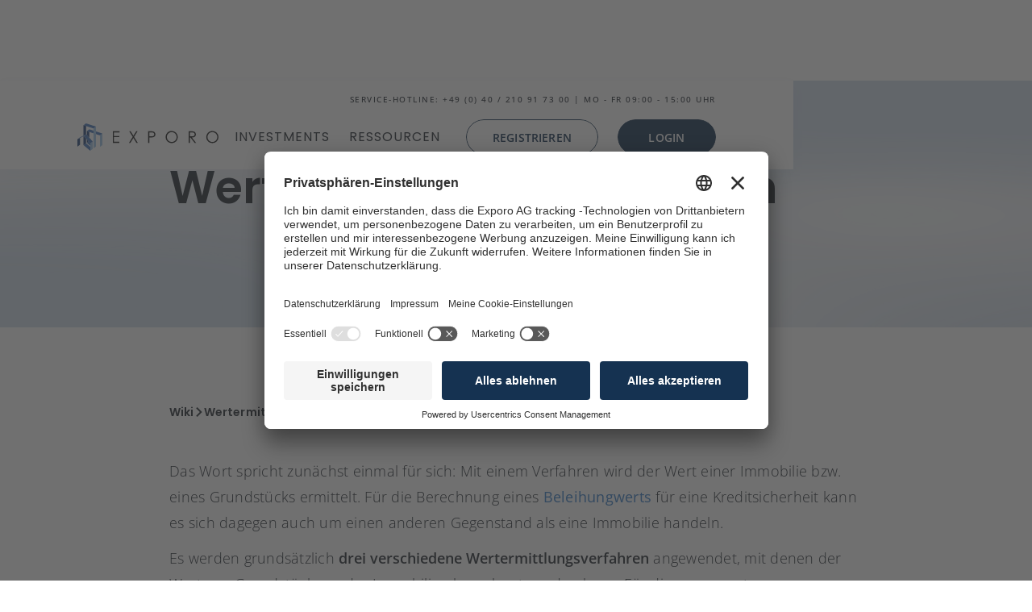

--- FILE ---
content_type: text/html
request_url: https://exporo.de/wiki/wertermittlungsverfahren
body_size: 11181
content:
<!DOCTYPE html><!-- Last Published: Thu Jan 08 2026 08:06:24 GMT+0000 (Coordinated Universal Time) --><html data-wf-domain="webflow.exporo.de" data-wf-page="657f3bf9e9e32676184bd94e" data-wf-site="5faa5b2fae0a71d85ccfaaa4" lang="de" data-wf-collection="657f3bf9e9e32676184bd86d" data-wf-item-slug="wertermittlungsverfahren"><head><meta charset="utf-8"/><title>Wertermittlungsverfahren | Wiki</title><meta content="Drei Wertermittlungsverfahren finden in der Immobilienwirtschaft besonders Verwendung. Hier erfahren Sie, welche Wertermittlungsverfahren Anwendung finden." name="description"/><meta content="Wertermittlungsverfahren | Wiki" property="og:title"/><meta content="Drei Wertermittlungsverfahren finden in der Immobilienwirtschaft besonders Verwendung. Hier erfahren Sie, welche Wertermittlungsverfahren Anwendung finden." property="og:description"/><meta content="" property="og:image"/><meta content="Wertermittlungsverfahren | Wiki" property="twitter:title"/><meta content="Drei Wertermittlungsverfahren finden in der Immobilienwirtschaft besonders Verwendung. Hier erfahren Sie, welche Wertermittlungsverfahren Anwendung finden." property="twitter:description"/><meta content="" property="twitter:image"/><meta property="og:type" content="website"/><meta content="summary_large_image" name="twitter:card"/><meta content="width=device-width, initial-scale=1" name="viewport"/><link href="https://cdn.prod.website-files.com/5faa5b2fae0a71d85ccfaaa4/css/exporo-startseite-3f0a4ee-a1693d401677a.shared.a2f227bf8.css" rel="stylesheet" type="text/css" integrity="sha384-ovInv4cV+KlUej292PSzxHZmJkunpz92uX4WNJS7kJE/gcWQg1KVXeNuiTmwBliv" crossorigin="anonymous"/><link href="https://fonts.googleapis.com" rel="preconnect"/><link href="https://fonts.gstatic.com" rel="preconnect" crossorigin="anonymous"/><script src="https://ajax.googleapis.com/ajax/libs/webfont/1.6.26/webfont.js" type="text/javascript"></script><script type="text/javascript">WebFont.load({  google: {    families: ["Oswald:200,300,400,500,600,700","Open Sans:300,300italic,400,400italic,600,600italic,700,700italic,800,800italic"]  }});</script><script type="text/javascript">!function(o,c){var n=c.documentElement,t=" w-mod-";n.className+=t+"js",("ontouchstart"in o||o.DocumentTouch&&c instanceof DocumentTouch)&&(n.className+=t+"touch")}(window,document);</script><link href="https://cdn.prod.website-files.com/5faa5b2fae0a71d85ccfaaa4/5fca07c09fd2438bee009809_ExporoLogo32x32.png" rel="shortcut icon" type="image/x-icon"/><link href="https://cdn.prod.website-files.com/5faa5b2fae0a71d85ccfaaa4/5fca07bd73236484fed12b8e_ExporoLogo256x256.png" rel="apple-touch-icon"/><meta name="facebook-domain-verification" content="lospzu0mrebvtkbfw49wcdosyy1ww4" />

<!-- Google Tag Manager -->
<script>(function(w,d,s,l,i){w[l]=w[l]||[];w[l].push({'gtm.start':
new Date().getTime(),event:'gtm.js'});var f=d.getElementsByTagName(s)[0],
j=d.createElement(s),dl=l!='dataLayer'?'&l='+l:'';j.async=true;j.src=
'https://www.googletagmanager.com/gtm.js?id='+i+dl;f.parentNode.insertBefore(j,f);
})(window,document,'script','dataLayer','GTM-5VRQ76');</script>
<!-- End Google Tag Manager -->

<script id="usercentrics-cmp" src="https://app.usercentrics.eu/browser-ui/latest/loader.js" data-settings-id="B1Y9NQe64" async></script>

<!-- ABTasty 
<script async type="text/javascript" src="https://try.abtasty.com/de7cb49a31fad42e9ed2d131bce24de0.js"></script> -->

<script async type="text/javascript" src="https://unpkg.com/@webcomponents/webcomponentsjs@2.2.10/webcomponents-bundle.js"></script>
		<script async type="text/javascript" src="https://unpkg.com/@webcomponents/webcomponentsjs@2.2.10/custom-elements-es5-adapter.js"></script>
		<script async type="text/javascript" src="https://s3.eu-central-1.amazonaws.com/media.financing.exporo.io/kpis.js"></script>

<script async src="https://cdn.jsdelivr.net/npm/@finsweet/attributes-cmsload@1/cmsload.js"></script>

<script async src="https://webflow-assets.exporo.de/index.min.js?v=26"></script>

<script type="text/javascript">
if (document.URL.includes('webflow.exporo.de')) {
	setTimeout(function() {
		console.log('Replacing all links...');

		document.querySelectorAll('a').forEach(function (element) {
			const href = element.getAttribute('href');

			if (href.startsWith('/')) {
				const newHref = 'https://exporo.de' + href;
				element.setAttribute('href', newHref);
			}
		});
	}, 500)
}
</script>

<!-- TrustBox script 
<script type="text/javascript" src="//widget.trustpilot.com/bootstrap/v5/tp.widget.bootstrap.min.js" async></script> -->
<!-- End TrustBox script -->
<meta name="og:title" content="Wertermittlungsverfahren" />

<link rel="canonical" href="https://exporo.de/wiki/wertermittlungsverfahren"/>

<!-- [Attributes by Finsweet] CMS Filter -->
<script async src="https://cdn.jsdelivr.net/npm/@finsweet/attributes-cmsfilter@1/cmsfilter.js"></script></head><body class="c-body"><div class="c-nn-wrapper"><div data-collapse="none" data-animation="default" data-duration="400" data-easing="ease" data-easing2="ease" role="banner" class="c-nn-box w-nav"><div class="c-nn-pt-1"><div class="c-hotline-nn-con"><div class="c-nn-padding-box cc-right"><div class="c-nn-hotline-text-box"><div class="c-type-overline-light-2 cc-right">SERVICE-HOTLINE: +49 (0) 40 / 210 91 73 00 | MO - FR 09:00 - 15:00 UHR </div></div></div></div><div class="c-main-nn-con"><div class="c-nn-padding-box"><div class="c-nn-box-content"><div class="c-nn-logo-box"><a href="/" aria-label="Gehe zur Homepage" class="c-nn_logo w-nav-brand"><img alt="Logo der Exporo AG" src="https://cdn.prod.website-files.com/5faa5b2fae0a71d85ccfaaa4/5faa5b2fae0a712c6ecfaabf_Logo_rgb_lang-01.svg" class="c-nn_logo-img"/></a><div data-w-id="e6abd7c3-c81c-7f3e-ef8b-7b3b1bb1eb3a" class="c-nn-icon-box"><img width="24" height="16" alt="" src="https://cdn.prod.website-files.com/5faa5b2fae0a71d85ccfaaa4/61b2573e70c368496758f141_Menu.svg" loading="lazy" class="c-nn-icon cc-burger"/><img width="18" height="18" alt="" src="https://cdn.prod.website-files.com/5faa5b2fae0a71d85ccfaaa4/61b2573ec92fbb4d8fba2403_Close.svg" loading="lazy" class="c-nn-icon cc-close"/></div></div><div class="c-nn-content"><nav role="navigation" class="c-nn-box-links w-nav-menu"><div data-delay="0" data-hover="false" data-w-id="576cddd5-9add-6b20-4e2c-510cda937684" class="c-nn_link cc-dropdown w-dropdown"><div class="c-nn-dropdown-toggle w-dropdown-toggle"><div class="c-type-hpx-s-4 cc-nav">INVESTMENTS</div><img loading="lazy" src="https://cdn.prod.website-files.com/5faa5b2fae0a71d85ccfaaa4/6481890005be9f0de0e93f07_chevron_backward-n-800.svg" alt="" class="c-icon-16 cc-nav-dropdown-open"/></div><nav class="c-nn-dropdown-list w-dropdown-list"><a href="/investieren" class="c-nn-dropdown-link w-dropdown-link">Investieren bei Exporo</a><a href="/so-funktionierts" class="c-nn-dropdown-link w-dropdown-link">So Funktioniert´s</a><a href="/immobilien" class="c-nn-dropdown-link w-dropdown-link">Immobilien</a><a href="/erneuerbare-energien" class="c-nn-dropdown-link w-dropdown-link">Erneuerbare Energien</a><a href="https://exclusive.exporo.de/pp/" class="c-nn-dropdown-link w-dropdown-link">Club Deals</a></nav></div><div class="modal_component1"><a aria-label="Untermenü für Investments öffnen" role="button" data-w-id="576cddd5-9add-6b20-4e2c-510cda937696" href="#" class="modal-open_btn1 cc-nn w-button">INVESTMENTS</a><div aria-label="popup modal" role="dialog" aria-modal="true" class="modal-wrapper1 nn"><article class="modal-container1 nn"><a aria-label="Untermenü schließen" role="button" data-w-id="576cddd5-9add-6b20-4e2c-510cda93769a" href="#" class="modal-close_btn1"><span class="sr-only">Close Modal</span><span aria-hidden="true">×</span></a><div class="c-sub-nn-con cc-investieren nn"><div class="c-nn-bg-box cc-investieren nn"><div class="c-nn-padding-box"><div class="c-sub-nn-content-box cc-investieren"><div class="w-layout-grid c-grid-nn cc-investment"><div class="c-grid-text-box cc-space-b"><div class="c-headline-wrapper cc-2"><div class="c-type-title-l-2">Investments</div><div class="c-hl-deko-3 cc-nn"></div></div><div class="c-nn-invest-links"><div class="c-dsgn-link-wrapper"><div class="c-icon-box cc-kontakt"><img loading="lazy" src="https://cdn.prod.website-files.com/5faa5b2fae0a71d85ccfaaa4/653a06e07784a6ac909355f2_growth-n800.svg" alt="" class="c-icon-img"/></div><div class="c-spacer-hori cc-16"></div><div data-w-id="576cddd5-9add-6b20-4e2c-510cda9376ae" class="c-dsgn-link-box"><a href="/investieren" class="c-type-hpx-m-3">Investieren bei Exporo</a><div class="c-dsgn-link-line-2"></div></div></div><div class="c-spacer-vert-4 cc-16"></div><div class="c-dsgn-link-wrapper"><div class="c-icon-box cc-kontakt"><img loading="lazy" src="https://cdn.prod.website-files.com/5faa5b2fae0a71d85ccfaaa4/64f9a0ade564f38e0d4c7921_info.svg" alt="" class="c-icon-img"/></div><div class="c-spacer-hori cc-16"></div><div data-w-id="576cddd5-9add-6b20-4e2c-510cda9376b7" class="c-dsgn-link-box"><a href="/so-funktionierts" class="c-type-hpx-m-3">So funktioniert es</a><div class="c-dsgn-link-line-2"></div></div></div><div class="c-spacer-vert-4 cc-16"></div><div class="c-dsgn-link-wrapper"><div class="c-icon-box cc-kontakt"><img loading="lazy" src="https://cdn.prod.website-files.com/5faa5b2fae0a71d85ccfaaa4/6538f28b534efa075aba2f47_find_home-n800.svg" alt="" class="c-icon-img"/></div><div class="c-spacer-hori cc-16"></div><div data-w-id="576cddd5-9add-6b20-4e2c-510cda9376c0" class="c-dsgn-link-box"><a href="https://handelsplatz.exporo.de/" class="c-type-hpx-m-3">Handelsplatz</a><div class="c-dsgn-link-line-2"></div></div></div></div></div><div id="w-node-_576cddd5-9add-6b20-4e2c-510cda9376c4-da937671" class="c-grid-text-box"><a href="/immobilien" class="cc-nav-assetclass-box w-inline-block"><div class="c-nn-assetclass-img-box"><img loading="lazy" src="https://cdn.prod.website-files.com/5faa5b2fae0a71d85ccfaaa4/65a4623454fed3eb899d8bc4_nav-immo.webp" alt="" class="c-ratio-img-2"/></div><div class="c-text-wrapper-9 cc-nn"><div class="c-type-title-m-2">Immobilien</div><div class="c-spacer-vert-4 cc-10"></div><div class="c-type-body-m-4">Investmentchancen aus dem Bereich der Immobilienentwicklung.</div></div><div class="c-icon-box cc-kontakt"><img loading="lazy" src="https://cdn.prod.website-files.com/5faa5b2fae0a71d85ccfaaa4/647d8e6fc78e3460598b1965_arrow_forward-n-800.svg" alt="" class="c-icon-img cc-45-ro"/></div></a><div class="c-spacer-vert-4 cc-16"></div><a href="/erneuerbare-energien" class="cc-nav-assetclass-box w-inline-block"><div class="c-nn-assetclass-img-box"><img loading="lazy" src="https://cdn.prod.website-files.com/5faa5b2fae0a71d85ccfaaa4/65a462348f7c453a407b46d3_nav-ee.webp" alt="" class="c-ratio-img-2"/></div><div class="c-text-wrapper-9 cc-nn"><div class="c-type-title-m-2">Erneuerbare Energien</div><div class="c-spacer-vert-4 cc-10"></div><div class="c-type-body-m-4">Ausgewählte Anlagemöglichkeiten aus dem Bereich der erneuerbaren Energien.</div></div><div class="c-icon-box cc-kontakt"><img loading="lazy" src="https://cdn.prod.website-files.com/5faa5b2fae0a71d85ccfaaa4/647d8e6fc78e3460598b1965_arrow_forward-n-800.svg" alt="" class="c-icon-img cc-45-ro"/></div></a><div class="c-spacer-vert-4 cc-16"></div><a href="https://exclusive.exporo.de/pp/" class="cc-nav-assetclass-box w-inline-block"><div class="c-nn-assetclass-img-box"><img sizes="(max-width: 555px) 100vw, 555px" srcset="https://cdn.prod.website-files.com/5faa5b2fae0a71d85ccfaaa4/6536d3fa8bf02fe93e7475ac_Rectangle%204%20(1)%20Kopie%20(1)-p-500.webp 500w, https://cdn.prod.website-files.com/5faa5b2fae0a71d85ccfaaa4/6536d3fa8bf02fe93e7475ac_Rectangle%204%20(1)%20Kopie%20(1).webp 555w" alt="" src="https://cdn.prod.website-files.com/5faa5b2fae0a71d85ccfaaa4/6536d3fa8bf02fe93e7475ac_Rectangle%204%20(1)%20Kopie%20(1).webp" loading="lazy" class="c-ratio-img-2"/></div><div class="c-text-wrapper-9 cc-nn"><div class="c-type-title-m-2">Club Deals</div><div class="c-spacer-vert-4 cc-10"></div><div class="c-type-body-m-4">Exklusive nicht-öffentliche Anlagemöglichkeiten für professionelle Anleger.</div></div><div class="c-icon-box cc-kontakt"><img loading="lazy" src="https://cdn.prod.website-files.com/5faa5b2fae0a71d85ccfaaa4/647d8e6fc78e3460598b1965_arrow_forward-n-800.svg" alt="" class="c-icon-img cc-45-ro"/></div></a></div></div></div></div></div></div></article><div aria-hidden="true" tabindex="-1" class="modal-close_area1"></div></div><div class="modal_script w-embed w-script"><script>
    $(document).ready(function() {
        var buttonThatOpenedModal;
        var findModal = function(elem) {
            var tabbable = elem.find('select, input, textarea, button, a').filter(':visible');

            var firstTabbable = tabbable.first();
            var lastTabbable = tabbable.last();
            /*set focus on first input*/
            firstTabbable.focus();

            /*redirect last tab to first input*/
            lastTabbable.on('keydown', function(e) {
                if ((e.which === 9 && !e.shiftKey)) {
                    e.preventDefault();
                    firstTabbable.focus();
                }
            });

            /*redirect first shift+tab to last input*/
            firstTabbable.on('keydown', function(e) {
                if ((e.which === 9 && e.shiftKey)) {
                    e.preventDefault();
                    lastTabbable.focus();
                }
            });

            /* allow escape key to close insiders div */
            elem.on('keydown', function(e) {
                if (e.keyCode === 27) {
                    $(elem).find('.modal-close_btn1').click();
                };
            });
        };

        var modalOpenButton = $('.modal-open_btn1');
        modalOpenButton.on('keydown', function(e) {
            // Only activate on spacebar and enter
            if (e.which !== 13 && e.which !== 32) {
                return;
            }

            e.preventDefault();

            // Simulate a mouseclick to trigger Webflow's IX2/Interactions
            var evt = document.createEvent("MouseEvents");
            evt.initMouseEvent("click", true, true, window, 0, 0, 0, 0, 0, false, false, false, false, 0, null);
            $(this).get(0).dispatchEvent(evt);
        });
        modalOpenButton.on('click', function() {
            $(this).next().show();
            findModal($(this).next());
            buttonThatOpenedModal = $(this);
        });

        var modalCloseButton = $('.modal-close_btn1, .modal-close_area1');
        modalCloseButton.on('keydown', function(e) {
            // Only activate on spacebar and enter
            if (e.which !== 13 && e.which !== 32) {
                return;
            }

            e.preventDefault();

            // Simulate a mouseclick to trigger Webflow's IX2/Interactions
            var evt = document.createEvent("MouseEvents");
            evt.initMouseEvent("click", true, true, window, 0, 0, 0, 0, 0, false, false, false, false, 0, null);
            $(this).get(0).dispatchEvent(evt);
        });
        modalCloseButton.on('click', function() {
            $(this).closest('.modal-wrapper1').hide();
            if (buttonThatOpenedModal) {
                buttonThatOpenedModal.focus();
                buttonThatOpenedModal = null;
            }
        });
    });

</script></div></div><div class="c-spacer-hori cc-24"></div><div class="modal_component1"><a aria-label="Untermenü für Ressourcen öffnen" role="button" data-w-id="576cddd5-9add-6b20-4e2c-510cda9376ec" href="#" class="modal-open_btn1 cc-nn w-button">RESSOURCEN</a><div aria-label="popup modal" role="dialog" aria-modal="true" class="modal-wrapper1 nn"><article class="modal-container1 nn"><a aria-label="Untermenü schließen" role="button" data-w-id="576cddd5-9add-6b20-4e2c-510cda9376f0" href="#" class="modal-close_btn1"><span class="sr-only">Close Modal</span><span aria-hidden="true">×</span></a><div class="c-nn-bg-box cc-ressourcen"><div class="w-layout-grid c-grid-nav-bg"><div id="w-node-_576cddd5-9add-6b20-4e2c-510cda9376f7-da937671" class="c-nav-sub-bg cc-n50"></div><div id="w-node-_576cddd5-9add-6b20-4e2c-510cda9376f8-da937671" class="c-nav-sub-bg cc-n100"></div></div></div><div class="c-sub-nn-con cc-ressourcen cc-nn"><div class="c-nn-padding-box"><div class="c-sub-nn-content-box"><div class="w-layout-grid c-grid-nn"><div id="w-node-_576cddd5-9add-6b20-4e2c-510cda9376fd-da937671" class="c-grid-text-box"><a href="/blog" class="w-inline-block"><div class="c-ratio-wrapper _21-9"><div class="c-ratio-content-box cc-corner12"><img sizes="(max-width: 800px) 100vw, 800px" srcset="https://cdn.prod.website-files.com/5faa5b2fae0a71d85ccfaaa4/64b939020501ac7dbe6eb14e_NAv-Blog-p-500.webp 500w, https://cdn.prod.website-files.com/5faa5b2fae0a71d85ccfaaa4/64b939020501ac7dbe6eb14e_NAv-Blog.webp 800w" alt="" src="https://cdn.prod.website-files.com/5faa5b2fae0a71d85ccfaaa4/64b939020501ac7dbe6eb14e_NAv-Blog.webp" loading="lazy" class="c-ratio-img-2"/></div></div><div class="c-spacer-vert-4 cc-32"></div><div class="c-title-wrapper cc-16"><div class="c-type-title-ml-3">Exporo Blog</div></div><div class="c-title-wrapper cc-24"><div class="c-type-body-m-4">Hier finden Sie Beiträge, aktuelle Neuigkeiten und Expertenwissen aus der Immobilien- und Finanzwelt.</div></div><div class="c-type-button-m-3">Jetzt Entdecken</div></a></div><div id="w-node-_576cddd5-9add-6b20-4e2c-510cda93770b-da937671" class="c-grid-text-box"><a href="/wiki" class="w-inline-block"><div class="c-title-wrapper cc-16"><div class="c-type-title-ml-3">Wiki</div></div><div class="c-title-wrapper cc-24"><div class="c-type-body-m-4">Wissen Sie, was genau Emittent, Thesaurierung oder SRRI bedeutet?</div></div></a></div><div id="w-node-_576cddd5-9add-6b20-4e2c-510cda937713-da937671" class="c-grid-text-box"><a href="/hilfe" class="w-inline-block"><div class="c-title-wrapper cc-16"><div class="c-type-title-ml-3">Hilfe</div></div><div class="c-title-wrapper cc-24"><div class="c-type-body-m-4">Hier finden Sie die am häufigsten gestellten Fragen und den passenden Ansprechpartner.</div></div></a></div><div id="w-node-_576cddd5-9add-6b20-4e2c-510cda93771b-da937671" class="c-grid-text-box"><a href="/standortanalyse" class="w-inline-block"><div class="c-title-wrapper cc-16"><div class="c-type-title-ml-3">Standortanalyse</div></div><div class="c-title-wrapper cc-24"><div class="c-type-body-m-4">Wir bieten Ihnen Standortdaten zu den wichtigsten Städten.</div></div></a></div><div id="w-node-_576cddd5-9add-6b20-4e2c-510cda937723-da937671" class="c-grid-text-box"><div class="c-title-wrapper cc-16"><div class="c-type-title-ml-3">Kontakt</div></div><div class="c-title-wrapper cc-24"><div class="c-type-body-m-4">Für weitere Informationen stehen Ihnen unsere Investment-Experten zur Verfügung.</div></div><div class="c-dsgn-link-wrapper"><div class="c-icon-box cc-kontakt"><img loading="lazy" src="https://cdn.prod.website-files.com/5faa5b2fae0a71d85ccfaaa4/64799bda94ab1e0add896fc4_phone-n800.svg" alt="" class="c-icon-img"/></div><div class="c-spacer-hori cc-16"></div><div data-w-id="576cddd5-9add-6b20-4e2c-510cda93772e" class="c-dsgn-link-box"><a aria-label="Rufen Sie unseren Kundensupport an" href="tel:+4940210917300" class="c-type-hpx-m-3">+49 (0) 40 210 91 73 00</a><div class="c-dsgn-link-line-2"></div></div></div><div class="c-spacer-vert-4 cc-16"></div><div class="c-dsgn-link-wrapper"><div class="c-icon-box cc-kontakt"><img loading="lazy" src="https://cdn.prod.website-files.com/5faa5b2fae0a71d85ccfaaa4/64799bda29e65815d2f875f8_mail-n800.svg" alt="" class="c-icon-img"/></div><div class="c-spacer-hori cc-16"></div><div data-w-id="576cddd5-9add-6b20-4e2c-510cda937737" class="c-dsgn-link-box"><a aria-label="Schreiben Sie dem Kundensupport eine Email" href="mailto:support@exporo.com" class="c-type-hpx-m-3">support@exporo.com</a><div class="c-dsgn-link-line-2"></div></div></div><div class="c-spacer-vert-4 cc-16"></div><div class="c-dsgn-link-wrapper"><div class="c-icon-box cc-kontakt"><img loading="lazy" src="https://cdn.prod.website-files.com/5faa5b2fae0a71d85ccfaaa4/6864fcf814ffb7c88d02d8ac_event_add.svg" alt="" class="c-icon-img"/></div><div class="c-spacer-hori cc-16"></div><div data-w-id="8f977a05-8c22-36bf-f0a2-38d103435381" class="c-dsgn-link-box"><a aria-label="Buchen Sie einen Termin beim Kundensupport" href="https://calendar.app.google/kA3T8rZ3Z8DYSoom7" class="c-type-hpx-m-3">Termin buchen</a><div class="c-dsgn-link-line-2"></div></div></div><div class="c-spacer-vert-4 cc-24"></div><div class="c-text-wrapper-9"><div class="c-type-body-m-4">Service-Hotline: <br/>Montag - Freitag 09:00 - 20:00 Uhr</div></div></div></div></div></div></div></article><div aria-hidden="true" tabindex="-1" class="modal-close_area1"></div></div><div class="modal_script w-embed w-script"><script>
    $(document).ready(function() {
        var buttonThatOpenedModal;
        var findModal = function(elem) {
            var tabbable = elem.find('select, input, textarea, button, a').filter(':visible');

            var firstTabbable = tabbable.first();
            var lastTabbable = tabbable.last();
            /*set focus on first input*/
            firstTabbable.focus();

            /*redirect last tab to first input*/
            lastTabbable.on('keydown', function(e) {
                if ((e.which === 9 && !e.shiftKey)) {
                    e.preventDefault();
                    firstTabbable.focus();
                }
            });

            /*redirect first shift+tab to last input*/
            firstTabbable.on('keydown', function(e) {
                if ((e.which === 9 && e.shiftKey)) {
                    e.preventDefault();
                    lastTabbable.focus();
                }
            });

            /* allow escape key to close insiders div */
            elem.on('keydown', function(e) {
                if (e.keyCode === 27) {
                    $(elem).find('.modal-close_btn1').click();
                };
            });
        };

        var modalOpenButton = $('.modal-open_btn1');
        modalOpenButton.on('keydown', function(e) {
            // Only activate on spacebar and enter
            if (e.which !== 13 && e.which !== 32) {
                return;
            }

            e.preventDefault();

            // Simulate a mouseclick to trigger Webflow's IX2/Interactions
            var evt = document.createEvent("MouseEvents");
            evt.initMouseEvent("click", true, true, window, 0, 0, 0, 0, 0, false, false, false, false, 0, null);
            $(this).get(0).dispatchEvent(evt);
        });
        modalOpenButton.on('click', function() {
            $(this).next().show();
            findModal($(this).next());
            buttonThatOpenedModal = $(this);
        });

        var modalCloseButton = $('.modal-close_btn1, .modal-close_area1');
        modalCloseButton.on('keydown', function(e) {
            // Only activate on spacebar and enter
            if (e.which !== 13 && e.which !== 32) {
                return;
            }

            e.preventDefault();

            // Simulate a mouseclick to trigger Webflow's IX2/Interactions
            var evt = document.createEvent("MouseEvents");
            evt.initMouseEvent("click", true, true, window, 0, 0, 0, 0, 0, false, false, false, false, 0, null);
            $(this).get(0).dispatchEvent(evt);
        });
        modalCloseButton.on('click', function() {
            $(this).closest('.modal-wrapper1').hide();
            if (buttonThatOpenedModal) {
                buttonThatOpenedModal.focus();
                buttonThatOpenedModal = null;
            }
        });
    });

</script></div></div><div data-delay="0" data-hover="false" data-w-id="576cddd5-9add-6b20-4e2c-510cda93774b" class="c-nn_link cc-dropdown w-dropdown"><div class="c-nn-dropdown-toggle w-dropdown-toggle"><div class="c-type-hpx-s-4 cc-nav">RESSOURCEN</div><img loading="lazy" src="https://cdn.prod.website-files.com/5faa5b2fae0a71d85ccfaaa4/6481890005be9f0de0e93f07_chevron_backward-n-800.svg" alt="" class="c-icon-16 cc-nav-dropdown-open"/></div><nav class="c-nn-dropdown-list w-dropdown-list"><a href="/blog" class="c-nn-dropdown-link w-dropdown-link">BLOG</a><a href="/wiki" class="c-nn-dropdown-link w-dropdown-link">WIKI</a><a href="/hilfe" class="c-nn-dropdown-link w-dropdown-link">HILFE</a></nav></div></nav><div data-w-id="576cddd5-9add-6b20-4e2c-510cda937757" class="c-nn-cta-box"><div class="c-button-box cc-m"><a id="rsvp" data-element="registration-link" data-w-id="576cddd5-9add-6b20-4e2c-510cda937759" href="https://registration.exporo.de/signup/?" class="c-button-outlined-4 cc-m w-inline-block"><div class="c-button-content-box"><div class="c-text-button">Registrieren</div></div></a><div class="c-button-outlined-hover-3"></div></div><div class="c-spacer-hori cc-24"></div><div class="c-button-box cc-m"><a data-w-id="576cddd5-9add-6b20-4e2c-510cda937760" href="https://app.exporo.de" class="c-button-contained-4 cc-m w-inline-block"><div class="c-button-content-box"><div class="c-text-button">Login</div></div></a><div class="c-button-contained-hover-4"></div></div></div></div></div></div></div></div></div></div><div class="c-sec cc-hero cc-bg-l cc-100-100"><div class="c-con cc-small"><div class="c-title-wrapper cc-40"><h1 class="c-type-display-m">Wertermittlungsverfahren</h1></div></div></div><div class="c-sec cc-m-m"><div class="c-con cc-small"><div class="c-blog-wrapper"><div class="c-link-box-blog"><a id="https-exporo.de-finanzierung" href="/wiki" class="c-blog-link w-inline-block"><div data-w-id="220b064e-37ec-0484-71d4-66a4810d6283" class="c-type-title-s">Wiki</div><div style="-webkit-transform:translate3d(0, 0, 0) scale3d(0, 1, 1) rotateX(0) rotateY(0) rotateZ(0) skew(0, 0);-moz-transform:translate3d(0, 0, 0) scale3d(0, 1, 1) rotateX(0) rotateY(0) rotateZ(0) skew(0, 0);-ms-transform:translate3d(0, 0, 0) scale3d(0, 1, 1) rotateX(0) rotateY(0) rotateZ(0) skew(0, 0);transform:translate3d(0, 0, 0) scale3d(0, 1, 1) rotateX(0) rotateY(0) rotateZ(0) skew(0, 0)" class="c-dsgn-link-line"></div></a><img src="https://cdn.prod.website-files.com/5faa5b2fae0a71d85ccfaaa4/62178b7d859f8124fd879e52_expand_less_exporoblack.svg" loading="lazy" alt="" class="c-img-blog-links"/><div class="c-blog-link"><div data-w-id="220b064e-37ec-0484-71d4-66a4810d6288" class="c-type-title-s">Wertermittlungsverfahren</div></div></div><div class="c-rich-text-blog w-richtext"><p>Das Wort spricht zunächst einmal für sich: Mit einem Verfahren wird der Wert einer Immobilie bzw. eines Grundstücks ermittelt. Für die Berechnung eines <a href="https://exporo.de/wiki/beleihungswert">Beleihungwerts</a> für eine Kreditsicherheit kann es sich dagegen auch um einen anderen Gegenstand als eine Immobilie handeln.</p><p>Es werden grundsätzlich <strong>drei verschiedene Wertermittlungsverfahren</strong> angewendet, mit denen der Wert von Grundstücken oder Immobilien berechnet werden kann. Für diese genormten Berechnungen sind spezielle Sachverständige zuständig.</p><h2>Die drei Wertermittlungsverfahren</h2><ul role="list"><li>Das <a href="https://exporo.de/wiki/vergleichswertverfahren"><strong>Vergleichswertverfahren</strong></a> ermittelt den <a href="https://exporo.de/wiki/verkehrswert">Verkehrswert</a> (auch: Marktwert) von Grundstücken. Hierbei werden Grundstückspreise anhand von mehreren Kaufpreisen, die für vergleichbare Grundstücke erzielt worden sind, berechnet. Dabei kommt es u.a. auf Merkmale wie Bodenbeschaffenheit, Lage, Nutzung und Zuschnitt an.</li><li>Das <a href="https://exporo.de/wiki/ertragswertverfahren"><strong>Ertragswertverfahren</strong></a> wird für die <a href="https://exporo.de/wiki/immobilienwertermittlung">Ermittlung von Immobilienwerten</a> verwendet, indem die zukünftig zu erwartenden Einkünfte aus der Immobilie hinzugezogen werden. Grund und Boden werden dabei separat berechnet und anschließend zum Wert der baulichen Anlage addiert.</li><li>Das <a href="https://exporo.de/wiki/sachwertverfahren"><strong>Sachwertverfahren</strong></a> ist eine weitere Methode, um den Wert einer Immobilie zu berechnen. Auch hier wird der Bodenwert separat, meist mittels Vergleichswertverfahren, ermittelt und addiert. Das Sachwertverfahren ist sinnvoll, wenn mit der Immobilie kein Ertrag erzielt werden kann. Hierbei wird im Gegensatz zum <a href="https://exporo.de/wiki/ertragswert">Ertragswert</a> nicht in die Zukunft, sondern in die Vergangenheit geschaut: Die Summe von Kosten und Werte, die bis dato in die Immobilie geflossenen sind, werden von Wertminderungen abgezogen und ergeben zusammen mit dem Bodenwert den <a href="https://exporo.de/wiki/sachwert">Sachwert</a>.</li></ul></div><div class="c-cta-wrapper"><div class="c-button-box cc-m"><a data-w-id="0dc3a163-2263-2406-a9f3-414ce5b77fc0" href="/wiki" class="c-button-outlined cc-m w-inline-block"><div class="c-button-content-box"><div class="c-text-button">Zurück zum Wiki</div></div></a><div class="c-button-outlined-hover"></div></div></div></div></div></div><div class="c-sec cc-z-s w-condition-invisible"><div class="c-con cc-small"><div class="c-title-wrapper"><h2 class="c-type-headline-m">Weitere verwandte Themen:</h2></div><div class="c-rich-text-faq w-dyn-bind-empty w-richtext"></div></div></div><section class="c-sec cc-m-m cc-n-50"><div class="c-con"><div id="w-node-_19587c6e-5004-a7e2-897a-dacad7b21afb-d7b21af8" class="c-grid-text-box"><div class="c-headline-wrapper cc-48"><h3 class="c-type-headline-l">Sie haben Fragen oder benötigen Hilfe?</h3><div class="c-hl-deko"></div></div></div><div class="w-layout-grid c-grid-3-single cc-3-3-1-1"><div id="w-node-_19587c6e-5004-a7e2-897a-dacad7b21b01-d7b21af8" class="c-grid-text-box"><div class="c-text-wrapper"><p class="c-type-hpx-m">Für weitere Informationen oder einen persönlichen Austausch stehen Ihnen unsere Investment-Experten zur Verfügung.</p><div class="c-spacer-vert cc-16"></div><div class="c-type-hpx-s cc-p-500">Service-Hotline: Montag - Freitag 09:00 - 15:00 Uhr</div></div></div><div id="w-node-_19587c6e-5004-a7e2-897a-dacad7b21b08-d7b21af8" class="c-grid-text-box"><div class="c-dsgn-link-wrapper"><div class="c-icon-box cc-kontakt"><img src="https://cdn.prod.website-files.com/5faa5b2fae0a71d85ccfaaa4/64799bda94ab1e0add896fc4_phone-n800.svg" loading="lazy" alt="" class="c-icon-img"/></div><div class="c-spacer-hori cc-16"></div><div class="c-dsgn-link-box"><a aria-albel="Rufen Sie den Kundensupport an" data-w-id="19587c6e-5004-a7e2-897a-dacad7b21b0e" href="tel:+4940210917300" class="c-type-hpx-m">+49 (0) 40 210 91 73 00</a><div class="c-dsgn-link-line"></div></div></div><div class="c-spacer-vert cc-16"></div><div class="c-dsgn-link-wrapper"><div class="c-icon-box cc-kontakt"><img src="https://cdn.prod.website-files.com/5faa5b2fae0a71d85ccfaaa4/64799bda29e65815d2f875f8_mail-n800.svg" loading="lazy" alt="" class="c-icon-img"/></div><div class="c-spacer-hori cc-16"></div><div class="c-dsgn-link-box"><a aria-label="Schreiben Sie dem Kundensupport eine Email" data-w-id="19587c6e-5004-a7e2-897a-dacad7b21b16" href="mailto:support@exporo.com" class="c-type-hpx-m">support@exporo.com</a><div class="c-dsgn-link-line"></div></div></div><div class="c-spacer-vert cc-16"></div><div class="c-dsgn-link-wrapper"><div class="c-icon-box cc-kontakt"><img src="https://cdn.prod.website-files.com/5faa5b2fae0a71d85ccfaaa4/6864fcf814ffb7c88d02d8ac_event_add.svg" loading="lazy" alt="" class="c-icon-img"/></div><div class="c-spacer-hori cc-16"></div><div class="c-dsgn-link-box"><a aria-label="Buchen Sie einen Termin beim Kundensupport" data-w-id="58eb68df-2443-3765-62df-5715b53e7c11" href="https://calendar.app.google/kA3T8rZ3Z8DYSoom7" class="c-type-hpx-m">Termin buchen</a><div class="c-dsgn-link-line"></div></div></div></div></div></div></section><div class="c-sitemap-wrapper"><div class="c-footer-pt1"><div class="c-con"><div class="w-layout-grid c-grid-footer"><div id="w-node-_7cc5e3bc-91e3-99bf-7e0d-9f4269aa1c5e-69aa1c5c" class="c-footer-some-box"><img src="https://cdn.prod.website-files.com/5faa5b2fae0a71d85ccfaaa4/64b6cf5727b106cf3cc9a480_200424_EXP_Logo_Quer_wei%C3%9F-01.svg" loading="lazy" alt="" class="image-logo-footer"/><div class="c-title-wrapper cc-24"><div class="c-type-body-m cc-white">Exporo öffnet Privatanlegern das Tor zu alternativen Anlagen.<br/><br/>Mit über 1 Mrd. € vermitteltem Kapital ist Exporo die führende Plattform für digitale Investitionen in Immobilien und erneuerbare Energien.</div></div><div class="c-some-footer-box"><a aria-label="Folge Exporo auf Instagram" href="https://www.instagram.com/exporo.de/?hl=de" target="_blank" class="link-block-sm w-inline-block"><img src="https://cdn.prod.website-files.com/5faa5b2fae0a71d85ccfaaa4/64b6d0bf12ddf087a95280a8_Insta-ffffff.svg" loading="lazy" alt="" class="logo-sm"/></a><a aria-label="Folge Exporo auf LinkedIn" href="https://de.linkedin.com/company/exporo" target="_blank" class="link-block-sm w-inline-block"><img src="https://cdn.prod.website-files.com/5faa5b2fae0a71d85ccfaaa4/64b6d0bf6348b931773a89e7_LinkedIn-ffffff.svg" loading="lazy" alt="" class="logo-sm"/></a></div></div><div id="w-node-_7cc5e3bc-91e3-99bf-7e0d-9f4269aa1c6d-69aa1c5c" class="c-footer-grid-box"><div class="c-footer-headline">Exporo</div><a href="/ueber-uns" class="c-footer-links">Über uns</a><a href="/jobs" class="c-footer-links">Jobs</a><a href="https://www.exporo.immo/projektentwickler/" class="c-footer-links">Für Projektentwickler</a><a href="https://p.exporo.de/" class="c-footer-links">Partnerprogramm</a><a href="/mysterybox/netzwerk" class="c-footer-links cc-ausgeblendet">Netzwerk</a><div class="c-spacer-vert cc-32"></div><div class="c-footer-headline">Medien</div><a href="https://exporo.de/presse/" class="c-footer-links">Presse</a><a href="https://direkt.exporo.de/upcomingevents/" class="c-footer-links cc-ausgeblendet">Events</a></div><div id="w-node-_7cc5e3bc-91e3-99bf-7e0d-9f4269aa1c7e-69aa1c5c" class="c-footer-grid-box"><div class="c-footer-headline">Investments</div><a href="/investieren" class="c-footer-links">Investieren</a><a href="/immobilien" class="c-footer-links">Immobilien</a><a href="/erneuerbare-energien" class="c-footer-links">Erneuerbare Energien</a><a href="https://exclusive.exporo.de/pp/" class="c-footer-links">Club Deals</a><a href="/pv-direktinvestment" class="c-footer-links">Photovoltaik Direktinvestment</a><a href="https://exporo.de/bestand" class="c-footer-links cc-ausgeblendet">Bestand</a><a href="/handelsplatz" class="c-footer-links">Handelsplatz</a></div><div id="w-node-_7cc5e3bc-91e3-99bf-7e0d-9f4269aa1c85-69aa1c5c" class="c-footer-grid-box"><div class="c-footer-headline">Ressourcen</div><a href="/blog" class="c-footer-links">Blog</a><a href="/statistik" class="c-footer-links">Statistik</a><a href="/wiki" class="c-footer-links">Wiki</a><a href="/standortanalyse" class="c-footer-links">Standortanalyse</a><a href="/hilfe" class="c-footer-links">Hilfe &amp; Kontakt</a><a href="/beschwerde" class="c-footer-links">Beschwerde</a></div></div></div></div><div class="c-footer-pt2"><div class="c-con"><div id="w-node-d2e6734f-61e1-04b0-81c2-44edff1ccfb8-3d5ee1b8" class="div-block-1223 div-block-1224 div-block-1225 div-block-1226 div-block-1227 c-legal-link-wrapper"><div class="c-copyright-box cc-mobile"><div class="c-type-body-hi-s cc-n-50"><strong>©</strong> Exporo AG 2023</div></div><div class="c-legal-links-box"><div class="c-copyright-box"><div class="c-type-body-hi-s cc-n-50"><strong>©</strong> Exporo AG 2026</div></div><div class="c-legal-link"><a href="/agb" class="c-type-body-hi-s cc-n-50">AGB</a></div><div class="c-legal-link"><a href="/datenschutz" class="c-type-body-hi-s cc-n-50">Datenschutz</a></div><div class="c-legal-link"><a href="/disclaimer" class="c-type-body-hi-s cc-n-50">Disclaimer</a></div><div class="c-legal-link"><a href="/impressum" class="c-type-body-hi-s cc-n-50">Impressum</a></div><div class="c-legal-link"><a href="/gesetzliche-pflichtangaben" class="c-type-body-hi-s cc-n-50">Pflichtangaben</a></div><div id="w-node-bf9d45c4-cab4-eff8-4e9b-2d383d5ee1cd-3d5ee1b8" class="c-legal-link"><a href="/verhaltenskodex" class="c-type-body-hi-s cc-n-50">Verhaltenskodex &amp; Hinweisgebersystem</a></div></div></div></div></div></div><script src="https://d3e54v103j8qbb.cloudfront.net/js/jquery-3.5.1.min.dc5e7f18c8.js?site=5faa5b2fae0a71d85ccfaaa4" type="text/javascript" integrity="sha256-9/aliU8dGd2tb6OSsuzixeV4y/faTqgFtohetphbbj0=" crossorigin="anonymous"></script><script src="https://cdn.prod.website-files.com/5faa5b2fae0a71d85ccfaaa4/js/exporo-startseite-3f0a4ee-a1693d401677a.schunk.36b8fb49256177c8.js" type="text/javascript" integrity="sha384-4abIlA5/v7XaW1HMXKBgnUuhnjBYJ/Z9C1OSg4OhmVw9O3QeHJ/qJqFBERCDPv7G" crossorigin="anonymous"></script><script src="https://cdn.prod.website-files.com/5faa5b2fae0a71d85ccfaaa4/js/exporo-startseite-3f0a4ee-a1693d401677a.schunk.ca44fdc0dc2511ec.js" type="text/javascript" integrity="sha384-fW45Ot5wVF3A2KU6Ubz3Wm4+2NqYR83ibyK/gVreJIWHf3xaucdT+817LCcrxsjH" crossorigin="anonymous"></script><script src="https://cdn.prod.website-files.com/5faa5b2fae0a71d85ccfaaa4/js/exporo-startseite-3f0a4ee-a1693d401677a.18b718f2.9843e08a4084d5ac.js" type="text/javascript" integrity="sha384-E9zKk+p7P8XFFjL4XnYj45VEJV1sS0FHbESqVtGpv3rx7lisgDXNGFDw5WnR4v3s" crossorigin="anonymous"></script><style>
.c-rich-text-blog {
  word-break: break-word;
  -webkit-hyphens: auto;
  -moz-hyphens: auto;
  -ms-hyphens: auto;
  -o-hyphens: auto;
  hyphens: auto;
}
.c-rich-text-legal {
  word-break: break-word;
  -webkit-hyphens: auto;
  -moz-hyphens: auto;
  -ms-hyphens: auto;
  -o-hyphens: auto;
  hyphens: auto;
}
.c-type-display-l.cc-hyphens {
  word-break: break-word;
  -webkit-hyphens: auto;
  -moz-hyphens: auto;
  -ms-hyphens: auto;
  -o-hyphens: auto;
  hyphens: auto;
}  
.c-type-display-m.cc-hyphens {
  word-break: break-word;
  -webkit-hyphens: auto;
  -moz-hyphens: auto;
  -ms-hyphens: auto;
  -o-hyphens: auto;
  hyphens: auto;
}
.c-type-display-s.cc-hyphens {
  word-break: break-word;
  -webkit-hyphens: auto;
  -moz-hyphens: auto;
  -ms-hyphens: auto;
  -o-hyphens: auto;
  hyphens: auto;
}
.c-type-headline-l.cc-hyphens {
  word-break: break-word;
  -webkit-hyphens: auto;
  -moz-hyphens: auto;
  -ms-hyphens: auto;
  -o-hyphens: auto;
  hyphens: auto;
}
.c-type-headline-m.cc-hyphens {
  word-break: break-word;
  -webkit-hyphens: auto;
  -moz-hyphens: auto;
  -ms-hyphens: auto;
  -o-hyphens: auto;
  hyphens: auto;
}
.c-type-headline-s.cc-hyphens {
  word-break: break-word;
  -webkit-hyphens: auto;
  -moz-hyphens: auto;
  -ms-hyphens: auto;
  -o-hyphens: auto;
  hyphens: auto;
} 
.c-type-title-m.cc-hyphens {
  word-break: break-word;
  -webkit-hyphens: auto;
  -moz-hyphens: auto;
  -ms-hyphens: auto;
  -o-hyphens: auto;
  hyphens: auto;
} 
.c-type-title-s.cc-hyphens {
  word-break: break-word;
  -webkit-hyphens: auto;
  -moz-hyphens: auto;
  -ms-hyphens: auto;
  -o-hyphens: auto;
  hyphens: auto;
}   
.c-type-hpx-l.cc-hyphens {
  word-break: break-word;
  -webkit-hyphens: auto;
  -moz-hyphens: auto;
  -ms-hyphens: auto;
  -o-hyphens: auto;
  hyphens: auto;
}
.c-type-hpx-m.cc-hyphens {
  word-break: break-word;
  -webkit-hyphens: auto;
  -moz-hyphens: auto;
  -ms-hyphens: auto;
  -o-hyphens: auto;
  hyphens: auto;
}
.c-type-hpx-s.cc-hyphens {
  word-break: break-word;
  -webkit-hyphens: auto;
  -moz-hyphens: auto;
  -ms-hyphens: auto;
  -o-hyphens: auto;
  hyphens: auto;
}
  
@media all and (max-width: 4000px) and (min-width: 1191px) {
  .c-nav_logo-bm-img {opacity: 0%}
}  
  
@media all and (max-width: 991px) and (min-width: 1px) {
  .c-nav_logo-bm-img {opacity: 0%}
}   
  
@media all and (max-width: 1190px) and (min-width: 992px) {
  .c-nav_logo-img {opacity: 0%}
  .c-nav_logo {width: 31px}
}
  @media (max-width: 600px) { 
    .kpi-box p {
      font-size: 2em !important;
    }
  }
  
.embeddedServiceHelpButton .helpButton {
  	left: 48px !important;
    right: unset !important;
    bottom: 160px !important;
    z-index: 0px !important;
  }
  
.exporo-modal {
    opacity: 0;
    position: absolute;
    top: 7%;
    left: 50%;
    background: #fff;
    -webkit-transition: all .3s ease;
    transition: all .3s ease;
    border-radius: 5px;
    overflow: hidden;
    -webkit-box-shadow: 0 6px 20px 3px rgba(0,0,0,.35);
    box-shadow: 0 6px 20px 3px rgba(0,0,0,.35);
}

.open>.exporo-overlay>.exporo-modal {
    top: 10%;
    opacity: 1;
    margin-bottom: 50px;
}

.exporo-modal-wrapper .exporo-overlay .exporo-modal[name=activation-modal] {
    width: 600px!important;
}

.exporo-modal .login-header {
    width: 100%;
    height: 50px;
    background-color: #274a7f;
    color: #fff;
    position: relative;
}

.login-wrapper>div, [name=login-modal] {
    z-index: 99999999!important;
}

.exporo-input-root:not(.radio) {
    min-width: 370px;
}

.exporo-modal .login-header .close-btn {
    color: #fff;
    font-size: 31px;
    position: absolute;
    right: 1em;
    text-decoration: none;
    top: 3px;
    cursor: pointer;
    line-height: 45px;
}

.login-wrapper .login-inner {
    padding: 25px;
    position: relative;
}
.login-wrapper>div, [name=login-modal] {
    z-index: 99999999!important;
}

.exporo-overlay h1, .exporo-overlay h2 {
    font-family: Oswald,sans-serif;
    font-weight: 400;
    font-size: 20px!important;
    text-transform: uppercase;
    margin-top: 20px;
    margin-bottom: 30px;
    color: #274a7f;
    line-height: 1.1;
    -webkit-font-smoothing: antialiased;
    text-align: left;
}

.btn, .btn--small, .blog .teaser--tags a, .blog_categories .box, .auth-btn {
    display: inline-block;
    background: #274a7f;
    position: relative;
    border-radius: 50px;
    border: 0;
    color: white;
    cursor: pointer;
    font-size: 12px;
    font-weight: 400;
    letter-spacing: 1px;
    line-height: 10px;
    padding: 16px 30px;
    text-decoration: none;
    text-transform: uppercase;
    transition: all 0.5s ease-out;
    text-align: center;
    margin-top: 10px;
}
  .exporo-input-root input[type=checkbox]+label, .exporo-input-root input[type=radio]+label {
    color: #626262;
    display: block;
    padding-left: 30px !important;
    position: relative;
    padding-top: 2px !important;
}

.btn-wrapper {
    display: -webkit-box;
    display: -ms-flexbox;
    display: flex;
    -webkit-box-pack: end;
    -ms-flex-pack: end;
    justify-content: flex-end;
}

</style>

<!-- FAQ Barrierefreiheit script -->
<script>
  document.addEventListener('DOMContentLoaded', function () {
    const toggles = document.querySelectorAll('.c-faq-box');

    toggles.forEach(function(toggle) {
      toggle.setAttribute('tabindex', '0'); // focusable
      toggle.setAttribute('role', 'button'); // für Screenreader

      toggle.addEventListener('keydown', function(e) {
        if (e.key === 'Enter' || e.key === ' ') {
          e.preventDefault(); // verhindert Scroll bei Space
          toggle.click(); // löst Webflow-Click-Interaction aus
        }
      });
    });
  });
</script>
<!-- End FAQ Barrierefreiheit script -->

<!-- Navbar script -->
 <script>
    $(document).ready(function() {
        var buttonThatOpenedModal;
        var findModal = function(elem) {
            var tabbable = elem.find('select, input, textarea, button, a').filter(':visible');

            var firstTabbable = tabbable.first();
            var lastTabbable = tabbable.last();
            /*set focus on first input*/
            firstTabbable.focus();

            /*redirect last tab to first input*/
            lastTabbable.on('keydown', function(e) {
                if ((e.which === 9 && !e.shiftKey)) {
                    e.preventDefault();
                    firstTabbable.focus();
                }
            });

            /*redirect first shift+tab to last input*/
            firstTabbable.on('keydown', function(e) {
                if ((e.which === 9 && e.shiftKey)) {
                    e.preventDefault();
                    lastTabbable.focus();
                }
            });

            /* allow escape key to close insiders div */
            elem.on('keydown', function(e) {
                if (e.keyCode === 27) {
                    $(elem).find('.modal-close_btn1').click();
                };
            });
        };

        var modalOpenButton = $('.modal-open_btn1');
        modalOpenButton.on('keydown', function(e) {
            // Only activate on spacebar and enter
            if (e.which !== 13 && e.which !== 32) {
                return;
            }

            e.preventDefault();

            // Simulate a mouseclick to trigger Webflow's IX2/Interactions
            var evt = document.createEvent("MouseEvents");
            evt.initMouseEvent("click", true, true, window, 0, 0, 0, 0, 0, false, false, false, false, 0, null);
            $(this).get(0).dispatchEvent(evt);
        });
        modalOpenButton.on('click', function() {
            $(this).next().show();
            findModal($(this).next());
            buttonThatOpenedModal = $(this);
        });

        var modalCloseButton = $('.modal-close_btn1, .modal-close_area1');
        modalCloseButton.on('keydown', function(e) {
            // Only activate on spacebar and enter
            if (e.which !== 13 && e.which !== 32) {
                return;
            }

            e.preventDefault();

            // Simulate a mouseclick to trigger Webflow's IX2/Interactions
            var evt = document.createEvent("MouseEvents");
            evt.initMouseEvent("click", true, true, window, 0, 0, 0, 0, 0, false, false, false, false, 0, null);
            $(this).get(0).dispatchEvent(evt);
        });
        modalCloseButton.on('click', function() {
            $(this).closest('.modal-wrapper1').hide();
            if (buttonThatOpenedModal) {
                buttonThatOpenedModal.focus();
                buttonThatOpenedModal = null;
            }
        });
    });
</script>
<!-- End Navbar script --></body></html>

--- FILE ---
content_type: image/svg+xml
request_url: https://cdn.prod.website-files.com/5faa5b2fae0a71d85ccfaaa4/64b6d0bf12ddf087a95280a8_Insta-ffffff.svg
body_size: 410
content:
<?xml version="1.0" encoding="utf-8"?>
<!-- Generator: Adobe Illustrator 27.7.0, SVG Export Plug-In . SVG Version: 6.00 Build 0)  -->
<svg version="1.1" id="Ebene_1" xmlns="http://www.w3.org/2000/svg" xmlns:xlink="http://www.w3.org/1999/xlink" x="0px" y="0px"
	 width="20px" height="20px" viewBox="0 0 20 20" style="enable-background:new 0 0 20 20;" xml:space="preserve">
<style type="text/css">
	.st0{fill-rule:evenodd;clip-rule:evenodd;fill:#FFFFFF;}
</style>
<path class="st0" d="M10,0C7.3,0,6.9,0,5.9,0.1C5,0.1,4.2,0.2,3.5,0.5S2.2,1.2,1.7,1.7S0.8,2.8,0.5,3.5S0.1,5,0.1,5.9
	C0,6.9,0,7.3,0,10s0,3.1,0.1,4.1c0,0.8,0.2,1.7,0.5,2.4c0.2,0.7,0.6,1.3,1.1,1.8s1.1,0.9,1.8,1.1c0.8,0.3,1.6,0.5,2.4,0.5
	C6.9,20,7.3,20,10,20s3.1,0,4.1-0.1c0.8,0,1.7-0.2,2.4-0.5c1.3-0.5,2.4-1.6,2.9-2.9c0.3-0.8,0.5-1.6,0.5-2.4c0-1.1,0.1-1.4,0.1-4.1
	s0-3.1-0.1-4.1c0-0.8-0.2-1.7-0.5-2.4c-0.2-0.7-0.6-1.3-1.1-1.8s-1.1-0.9-1.8-1.2C15.7,0.2,14.9,0,14.1,0C13.1,0,12.7,0,10,0
	 M10,1.8c2.7,0,3,0,4,0.1c0.6,0,1.3,0.1,1.9,0.3c0.9,0.3,1.6,1,1.9,1.9C18,4.7,18.1,5.4,18.1,6c0,1,0.1,1.4,0.1,4s0,3-0.1,4
	c0,0.6-0.1,1.3-0.3,1.9c-0.3,0.9-1,1.6-1.9,1.9c-0.6,0.2-1.2,0.3-1.9,0.3c-1,0-1.4,0.1-4,0.1s-3,0-4-0.1c-0.7,0-1.3-0.1-1.9-0.3
	c-0.9-0.3-1.6-1-1.9-1.9C2,15.3,1.9,14.6,1.9,14c0-1-0.1-1.4-0.1-4s0-3,0.1-4c0-0.6,0.1-1.3,0.3-1.9c0.3-0.9,1-1.6,1.9-1.9
	C4.7,2,5.4,1.9,6,1.9C7,1.8,7.4,1.8,10,1.8"/>
<path class="st0" d="M10.5,14.1c-2,0-3.6-1.6-3.6-3.6s1.6-3.6,3.6-3.6s3.6,1.6,3.6,3.6l0,0C14.1,12.5,12.5,14.1,10.5,14.1 M10.5,5
	C7.5,5,5,7.5,5,10.5S7.5,16,10.5,16s5.5-2.5,5.5-5.5S13.5,5,10.5,5"/>
<path class="st0" d="M18,4.5C18,5.3,17.3,6,16.5,6C15.7,6,15,5.3,15,4.5S15.7,3,16.5,3C17.3,3,18,3.7,18,4.5"/>
</svg>


--- FILE ---
content_type: image/svg+xml
request_url: https://cdn.prod.website-files.com/5faa5b2fae0a71d85ccfaaa4/64b6cf5727b106cf3cc9a480_200424_EXP_Logo_Quer_wei%C3%9F-01.svg
body_size: 1578
content:
<?xml version="1.0" encoding="utf-8"?>
<!-- Generator: Adobe Illustrator 27.4.0, SVG Export Plug-In . SVG Version: 6.00 Build 0)  -->
<svg version="1.2" baseProfile="tiny" id="Ebene_1" xmlns="http://www.w3.org/2000/svg" xmlns:xlink="http://www.w3.org/1999/xlink"
	 x="0px" y="0px" viewBox="135.789 15.751 1295.976 252.221" overflow="visible" xml:space="preserve">
<g>
	<g>
		<polygon fill="#FFFFFF" points="342.11,126.163 342.11,233.062 365.247,216.138 365.247,109.211 		"/>
		<polygon fill="#FFFFFF" points="306.509,114.642 342.11,126.163 365.247,109.211 306.509,90.248 		"/>
		<polygon fill="#FFFFFF" points="306.509,114.642 306.509,228.946 283.372,245.9 283.372,183.018 283.372,107.169 283.372,82.778 
			283.372,62.307 306.509,45.354 306.509,90.248 		"/>
		<polygon fill="#FFFFFF" points="214.839,15.751 191.7,32.673 214.839,40.143 283.372,62.308 306.509,45.354 		"/>
		<polygon fill="#FFFFFF" points="283.372,82.778 283.372,107.169 245.009,94.769 221.84,87.298 244.978,70.378 		"/>
		<polygon fill="#FFFFFF" points="253.233,199.972 253.233,220.533 253.233,231.585 253.233,267.971 276.371,251.018 
			276.371,183.02 		"/>
		<polygon fill="#FFFFFF" points="221.871,120.7 245.07,147.23 276.371,183.018 253.233,199.972 237.975,182.516 221.933,164.15 
			214.839,156.051 194.652,132.944 217.789,116.023 		"/>
		<polygon fill="#FFFFFF" points="191.702,216.265 253.233,267.971 253.233,231.585 214.839,199.343 		"/>
		<polygon fill="#FFFFFF" points="253.233,199.972 253.233,220.533 221.964,194.225 237.975,182.516 		"/>
		<polygon fill="#FFFFFF" points="245.07,147.23 221.871,120.702 221.84,87.298 245.009,94.768 		"/>
		<polygon fill="#FFFFFF" points="221.933,164.15 237.975,182.516 221.964,194.225 		"/>
		<polygon fill="#FFFFFF" points="214.839,117.468 191.7,128.894 158.925,145.095 135.789,162.015 158.925,150.589 191.7,134.389 
			194.654,132.945 217.789,116.023 		"/>
		<polygon fill="#FFFFFF" points="214.839,156.051 214.839,199.343 191.702,216.265 191.702,134.389 194.652,132.944 		"/>
		<polygon fill="#FFFFFF" points="214.839,40.143 214.839,117.468 191.702,128.894 191.702,32.671 		"/>
		<polygon fill="#FFFFFF" points="135.789,162.015 135.789,230.014 158.926,213.096 158.926,150.589 		"/>
	</g>
	<g>
		<path fill="#FFFFFF" d="M461.078,88.661h60.978v10.412h-50.343v33.353h49.913v10.413h-49.913v41.809h49.913v10.416h-60.544V88.661
			H461.078z"/>
		<path fill="#FFFFFF" d="M612.302,88.661h12.432l25.474,41.404l25.625-41.404h12.274l-31.736,51.417l33.835,54.987h-12.434
			l-27.626-44.902l-27.724,44.902h-12.437l33.992-54.92L612.302,88.661z"/>
		<path fill="#FFFFFF" d="M785.511,88.661h21.197c12.151,0,20.351,0.529,24.595,1.589c6.075,1.497,11.042,4.57,14.9,9.226
			c3.859,4.655,5.788,10.504,5.788,17.539c0,7.089-1.882,12.94-5.646,17.541c-3.761,4.61-8.945,7.709-15.549,9.296
			c-4.823,1.159-13.837,1.741-27.057,1.741h-7.598v49.473h-10.63V88.661z M796.141,99.074v36.093l18.014,0.226
			c7.281,0,12.608-0.663,15.987-1.984c3.377-1.325,6.027-3.469,7.957-6.426c1.926-2.96,2.891-6.27,2.891-9.928
			c0-3.559-0.965-6.824-2.891-9.781c-1.93-2.96-4.473-5.07-7.632-6.319c-3.159-1.251-8.334-1.877-15.516-1.877h-18.81V99.074z"/>
		<path fill="#FFFFFF" d="M1001.401,85.983c16.112,0,29.598,5.379,40.458,16.127c10.85,10.754,16.287,23.992,16.287,39.714
			c0,15.575-5.414,28.788-16.246,39.638c-10.842,10.85-24.047,16.276-39.632,16.276c-15.779,0-29.098-5.399-39.959-16.204
			c-10.853-10.799-16.281-23.868-16.281-39.204c0-10.223,2.474-19.7,7.412-28.427c4.942-8.728,11.695-15.565,20.229-20.51
			C982.221,88.457,991.458,85.983,1001.401,85.983z M1001.871,96.328c-7.87,0-15.337,2.051-22.388,6.154
			c-7.05,4.104-12.565,9.627-16.525,16.577c-3.96,6.95-5.938,14.695-5.938,23.238c0,12.644,4.375,23.323,13.147,32.031
			c8.763,8.709,19.331,13.069,31.699,13.069c8.26,0,15.904-2.002,22.93-6.014c7.033-3.999,12.501-9.48,16.445-16.43
			c3.937-6.953,5.904-14.674,5.904-23.169c0-8.444-1.966-16.08-5.904-22.91c-3.943-6.836-9.475-12.292-16.625-16.394
			C1017.468,98.379,1009.886,96.328,1001.871,96.328z"/>
		<path fill="#FFFFFF" d="M1157.54,88.661h21.198c11.812,0,19.816,0.48,24.012,1.452c6.316,1.448,11.455,4.544,15.404,9.301
			c3.956,4.756,5.934,10.613,5.934,17.563c0,5.794-1.366,10.889-4.089,15.279c-2.721,4.396-6.619,7.715-11.678,9.961
			c-5.067,2.246-12.059,3.391-20.978,3.439l38.263,49.404h-13.156l-38.268-49.404h-6.011v49.404h-10.631V88.661L1157.54,88.661z
			 M1168.171,99.074v36.171l18.334,0.148c7.099,0,12.346-0.678,15.755-2.024c3.404-1.349,6.065-3.511,7.968-6.477
			c1.912-2.966,2.861-6.279,2.861-9.943c0-3.571-0.971-6.815-2.898-9.736c-1.929-2.916-4.463-5-7.605-6.254
			c-3.141-1.255-8.355-1.881-15.651-1.881h-18.764V99.074z"/>
		<path fill="#FFFFFF" d="M1375.017,85.983c16.124,0,29.604,5.379,40.46,16.127c10.859,10.754,16.288,23.992,16.288,39.714
			c0,15.575-5.413,28.788-16.249,39.638c-10.832,10.85-24.038,16.276-39.627,16.276c-15.781,0-29.095-5.399-39.954-16.204
			c-10.86-10.799-16.29-23.868-16.29-39.204c0-10.223,2.474-19.7,7.423-28.427c4.94-8.728,11.684-15.565,20.229-20.51
			C1355.833,88.457,1365.077,85.983,1375.017,85.983z M1375.49,96.328c-7.872,0-15.337,2.051-22.386,6.154
			c-7.056,4.104-12.566,9.627-16.519,16.577c-3.969,6.95-5.944,14.695-5.944,23.238c0,12.644,4.385,23.323,13.149,32.031
			c8.766,8.709,19.325,13.069,31.697,13.069c8.255,0,15.898-2.002,22.927-6.014c7.03-3.999,12.51-9.48,16.448-16.43
			c3.939-6.953,5.905-14.674,5.905-23.169c0-8.444-1.966-16.08-5.905-22.91c-3.937-6.836-9.478-12.292-16.631-16.394
			C1391.088,98.379,1383.504,96.328,1375.49,96.328z"/>
	</g>
</g>
</svg>


--- FILE ---
content_type: application/javascript
request_url: https://892c90d661154dedbd5578539d6e5114.js.ubembed.com/
body_size: 1102
content:
(function(s){s.src="https://assets.ubembed.com/universalscript/releases/v0.184.0/bundle.js";s.addEventListener("load",function(){ube.init({"environment":"production","geoData":{"latitude":39.96118,"longitude":-82.99879,"continentCode":"NA","countryCode":"US","regionCode":"OH","city":"columbus"},"ubCode":"892c90d661154dedbd5578539d6e5114","matchingRules":[{"cookieTargets":{"enabled":false,"rules":[{"visibility":"hide","name":"exporoinvestor"}]},"version":"8e3506485e3c40a1bb5550d679e260c2","urlTargets":{"rules":[{"type":"contains","visibility":"show","value":"blog"}],"domain":"exporo.de"},"published":{"version":"8e3506485e3c40a1bb5550d679e260c2","status":"current"},"event":{"type":"published","timestamp":1698400837829},"parentVersion":"9881d92f995d431db5e214e1f99c4765","trigger":{"name":"welcome","parameters":[{"name":"delay","value":"0"}]},"scheduling":{"enabled":false,"startTime":0,"endTime":0},"integrations":{"googleAnalytics":{"enabled":true,"appendVariant":false}},"variants":[{"weight":0,"letter":"a","trackingId":"d9de08fd8acc40b58f53332b1dd7b841","dimensions":{"mobile":{"width":320,"height":165},"desktopEnabled":true,"desktop":{"width":1260,"height":95},"mobileEnabled":true},"display":{"name":"stickyBar","position":"bottom"}},{"weight":0,"letter":"b","trackingId":"9870b58ef54e4b6cb504b17b09f2407f","dimensions":{"mobile":{"width":320,"height":98},"desktopEnabled":true,"desktop":{"width":1260,"height":80},"mobileEnabled":true},"display":{"name":"stickyBar","position":"bottom"}},{"weight":0,"letter":"c","trackingId":"834b3eb0b90a45069c3d6f4dc97f4d8e","dimensions":{"mobile":{"width":320,"height":102},"desktopEnabled":true,"desktop":{"width":1260,"height":80},"mobileEnabled":true},"display":{"name":"stickyBar","position":"bottom"}},{"weight":0,"letter":"d","trackingId":"3fa9dd71e1434d308c8cd1680bd20b98","dimensions":{"mobile":{"width":320,"height":165},"desktopEnabled":true,"desktop":{"width":1260,"height":95},"mobileEnabled":true},"display":{"name":"stickyBar","position":"bottom"}},{"weight":100,"letter":"e","trackingId":"6e418449bef646c8bdf81c504f89e055","dimensions":{"mobile":{"width":320,"height":256},"desktopEnabled":true,"desktop":{"width":1260,"height":96},"mobileEnabled":true},"display":{"name":"stickyBar","position":"bottom"}}],"schemaVersion":17,"frequency":{"name":"everyVisit","parameters":[{"name":"visitFrequency","value":"1"}]},"meta":{"env":"production","creatorUserUuid":"94311748-1909-4355-89d7-a82c59d7efcf"},"geoTargets":{"enabled":false,"rules":[]},"ubCode":"892c90d661154dedbd5578539d6e5114","referrerTargets":{"enabled":false,"rules":[{"type":"contains","visibility":"show"}]},"embUuid":"c6267502-986b-4a61-9595-e9026c456750","clientUuid":"230752fe-6095-11e2-88bf-12313e0080a1","id":"29781eb62f974fefb91f79373cbe2ffb"}]});});document.head.appendChild(s);})(document.createElement("script"));

--- FILE ---
content_type: image/svg+xml
request_url: https://cdn.prod.website-files.com/5faa5b2fae0a71d85ccfaaa4/64799bda29e65815d2f875f8_mail-n800.svg
body_size: -54
content:
<?xml version="1.0" encoding="utf-8"?>
<!-- Generator: Adobe Illustrator 27.5.0, SVG Export Plug-In . SVG Version: 6.00 Build 0)  -->
<svg version="1.1" id="Ebene_1" xmlns="http://www.w3.org/2000/svg" xmlns:xlink="http://www.w3.org/1999/xlink" x="0px" y="0px"
	 width="24px" height="24px" viewBox="0 0 24 24" style="enable-background:new 0 0 24 24;" xml:space="preserve">
<style type="text/css">
	.st0{fill-rule:evenodd;clip-rule:evenodd;fill:#252B33;}
	.st1{fill:#252B33;}
</style>
<path class="st0" d="M20,6H4v12h16V6z M2,4v16h20V4H2z"/>
<path class="st1" d="M18,7.5l-6,3.3L6,7.5v2.3l6,3.3l6-3.3V7.5z"/>
</svg>


--- FILE ---
content_type: image/svg+xml
request_url: https://cdn.prod.website-files.com/5faa5b2fae0a71d85ccfaaa4/647edeb26957b5fabcd66852_check_circled-n-800.svg
body_size: 21
content:
<?xml version="1.0" encoding="utf-8"?>
<!-- Generator: Adobe Illustrator 27.5.0, SVG Export Plug-In . SVG Version: 6.00 Build 0)  -->
<svg version="1.1" id="Ebene_1" xmlns="http://www.w3.org/2000/svg" xmlns:xlink="http://www.w3.org/1999/xlink" x="0px" y="0px"
	 width="24px" height="24px" viewBox="0 0 24 24" style="enable-background:new 0 0 24 24;" xml:space="preserve">
<style type="text/css">
	.st0{fill:#252B33;}
</style>
<path class="st0" d="M12,20c4.4,0,8-3.6,8-8c0-1.3-0.3-2.6-0.9-3.7L11,16.4l-4.7-4.7l1.4-1.4l3.3,3.3l6.9-6.9l0,0l1.4-1.4
	C21,7,22,9.4,22,12c0,5.5-4.5,10-10,10S2,17.5,2,12S6.5,2,12,2c2.2,0,4.2,0.7,5.9,1.9l-1.4,1.4C15.2,4.5,13.6,4,12,4
	c-4.4,0-8,3.6-8,8S7.6,20,12,20z"/>
</svg>


--- FILE ---
content_type: image/svg+xml
request_url: https://cdn.prod.website-files.com/5faa5b2fae0a71d85ccfaaa4/6864fcf814ffb7c88d02d8ac_event_add.svg
body_size: -85
content:
<?xml version="1.0" encoding="UTF-8"?>
<svg id="Ebene_1" xmlns="http://www.w3.org/2000/svg" version="1.1" viewBox="0 0 24 24">
  <!-- Generator: Adobe Illustrator 29.6.1, SVG Export Plug-In . SVG Version: 2.1.1 Build 9)  -->
  <defs>
    <style>
      .st0 {
        fill-rule: evenodd;
      }

      .st0, .st1 {
        fill: #252b33;
      }
    </style>
  </defs>
  <path class="st1" d="M11,14v3h2v-3h3v-2h-3v-3h-2v3h-3v2h3Z"/>
  <path class="st0" d="M6,4v-2h2v2h8v-2h2v2h4v18H2V4h4ZM4,6v14h16V6H4Z"/>
</svg>